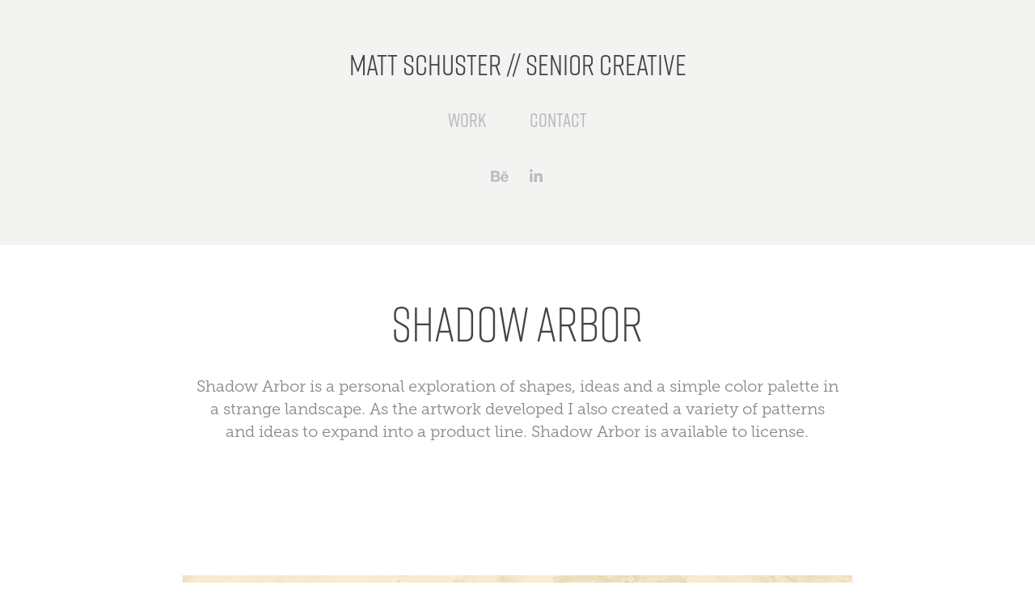

--- FILE ---
content_type: text/html; charset=utf-8
request_url: https://mpsindustries.com/shadow-arbor
body_size: 6055
content:
<!DOCTYPE HTML>
<html lang="en-US">
<head>
  <meta charset="UTF-8" />
  <meta name="viewport" content="width=device-width, initial-scale=1" />
      <meta name="keywords"  content="ILLUSTRATION,graphic design,art,pattern,product,personal,weird,vector" />
      <meta name="description"  content="Shadow Arbor is a personal exploration of shapes, ideas and a simple color palette in a strange landscape. As the artwork developed I also created a variety of patterns and ideas to expand into a product line. Shadow Arbor is available to license. " />
      <meta name="twitter:card"  content="summary_large_image" />
      <meta name="twitter:site"  content="@AdobePortfolio" />
      <meta  property="og:title" content="Matt Schuster // Senior Creative - Shadow Arbor" />
      <meta  property="og:description" content="Shadow Arbor is a personal exploration of shapes, ideas and a simple color palette in a strange landscape. As the artwork developed I also created a variety of patterns and ideas to expand into a product line. Shadow Arbor is available to license. " />
      <meta  property="og:image" content="https://cdn.myportfolio.com/b078074ff157c2d82068680fd6e7a96a/ae9c3e23cdef3e5c9073bb2e63120835596f20a5454e59327fcc0614f0ce7e39575154646ba862e1_rwc_315x380x2394x1872x2394.jpg?h=70b30023da2ee3112d45c2f8e52baa50" />
      <link rel="icon" href="[data-uri]"  />
      <link rel="stylesheet" href="/dist/css/main.css" type="text/css" />
      <link rel="stylesheet" href="https://cdn.myportfolio.com/b078074ff157c2d82068680fd6e7a96a/717829a48b5fad64747b7bf2f577ae731721169297.css?h=1b529e9fb66ab16492e476fa1210e697" type="text/css" />
    <link rel="canonical" href="https://mpsindustries.com/shadow-arbor" />
      <title>Matt Schuster // Senior Creative - Shadow Arbor</title>
    <script type="text/javascript" src="//use.typekit.net/ik/[base64].js?cb=8dae7d4d979f383d5ca1dd118e49b6878a07c580" async onload="
    try {
      window.Typekit.load();
    } catch (e) {
      console.warn('Typekit not loaded.');
    }
    "></script>
</head>
  <body class="transition-enabled">  <div class='page-background-video page-background-video-with-panel'>
  </div>
  <div class="js-responsive-nav">
    <div class="responsive-nav has-social">
      <div class="close-responsive-click-area js-close-responsive-nav">
        <div class="close-responsive-button"></div>
      </div>
          <nav data-hover-hint="nav">
            <div class="pages">
                  <div class="gallery-title"><a href="/work" >Work</a></div>
      <div class="page-title">
        <a href="/contact" >Contact</a>
      </div>
            </div>
              <div class="social pf-nav-social" data-hover-hint="navSocialIcons">
                <ul>
                        <li>
                          <a href="https://www.behance.net/mattschuster" target="_blank">
                            <svg id="Layer_1" data-name="Layer 1" xmlns="http://www.w3.org/2000/svg" viewBox="0 0 30 24" class="icon"><path id="path-1" d="M18.83,14.38a2.78,2.78,0,0,0,.65,1.9,2.31,2.31,0,0,0,1.7.59,2.31,2.31,0,0,0,1.38-.41,1.79,1.79,0,0,0,.71-0.87h2.31a4.48,4.48,0,0,1-1.71,2.53,5,5,0,0,1-2.78.76,5.53,5.53,0,0,1-2-.37,4.34,4.34,0,0,1-1.55-1,4.77,4.77,0,0,1-1-1.63,6.29,6.29,0,0,1,0-4.13,4.83,4.83,0,0,1,1-1.64A4.64,4.64,0,0,1,19.09,9a4.86,4.86,0,0,1,2-.4A4.5,4.5,0,0,1,23.21,9a4.36,4.36,0,0,1,1.5,1.3,5.39,5.39,0,0,1,.84,1.86,7,7,0,0,1,.18,2.18h-6.9Zm3.67-3.24A1.94,1.94,0,0,0,21,10.6a2.26,2.26,0,0,0-1,.22,2,2,0,0,0-.66.54,1.94,1.94,0,0,0-.35.69,3.47,3.47,0,0,0-.12.65h4.29A2.75,2.75,0,0,0,22.5,11.14ZM18.29,6h5.36V7.35H18.29V6ZM13.89,17.7a4.4,4.4,0,0,1-1.51.7,6.44,6.44,0,0,1-1.73.22H4.24V5.12h6.24a7.7,7.7,0,0,1,1.73.17,3.67,3.67,0,0,1,1.33.56,2.6,2.6,0,0,1,.86,1,3.74,3.74,0,0,1,.3,1.58,3,3,0,0,1-.46,1.7,3.33,3.33,0,0,1-1.35,1.12,3.19,3.19,0,0,1,1.82,1.26,3.79,3.79,0,0,1,.59,2.17,3.79,3.79,0,0,1-.39,1.77A3.24,3.24,0,0,1,13.89,17.7ZM11.72,8.19a1.25,1.25,0,0,0-.45-0.47,1.88,1.88,0,0,0-.64-0.24,5.5,5.5,0,0,0-.76-0.05H7.16v3.16h3a2,2,0,0,0,1.28-.38A1.43,1.43,0,0,0,11.89,9,1.73,1.73,0,0,0,11.72,8.19ZM11.84,13a2.39,2.39,0,0,0-1.52-.45H7.16v3.73h3.11a3.61,3.61,0,0,0,.82-0.09A2,2,0,0,0,11.77,16a1.39,1.39,0,0,0,.47-0.54,1.85,1.85,0,0,0,.17-0.88A1.77,1.77,0,0,0,11.84,13Z"/></svg>
                          </a>
                        </li>
                        <li>
                          <a href="https://www.linkedin.com/in/mattschuster/" target="_blank">
                            <svg version="1.1" id="Layer_1" xmlns="http://www.w3.org/2000/svg" xmlns:xlink="http://www.w3.org/1999/xlink" viewBox="0 0 30 24" style="enable-background:new 0 0 30 24;" xml:space="preserve" class="icon">
                            <path id="path-1_24_" d="M19.6,19v-5.8c0-1.4-0.5-2.4-1.7-2.4c-1,0-1.5,0.7-1.8,1.3C16,12.3,16,12.6,16,13v6h-3.4
                              c0,0,0.1-9.8,0-10.8H16v1.5c0,0,0,0,0,0h0v0C16.4,9,17.2,7.9,19,7.9c2.3,0,4,1.5,4,4.9V19H19.6z M8.9,6.7L8.9,6.7
                              C7.7,6.7,7,5.9,7,4.9C7,3.8,7.8,3,8.9,3s1.9,0.8,1.9,1.9C10.9,5.9,10.1,6.7,8.9,6.7z M10.6,19H7.2V8.2h3.4V19z"/>
                            </svg>
                          </a>
                        </li>
                </ul>
              </div>
          </nav>
    </div>
  </div>
  <div class="site-wrap cfix js-site-wrap">
      <header class="site-header" data-context="theme.topcontainer" data-hover-hint="header">
          <div class="logo-wrap" data-hover-hint="logo">
                <div class="logo e2e-site-logo-text logo-text  ">
    <a href="/work" class="preserve-whitespace">Matt Schuster // Senior Creative</a>

</div>
          </div>
  <div class="hamburger-click-area js-hamburger">
    <div class="hamburger">
      <i></i>
      <i></i>
      <i></i>
    </div>
  </div>
            <nav data-hover-hint="nav">
              <div class="pages">
                  <div class="gallery-title"><a href="/work" >Work</a></div>
      <div class="page-title">
        <a href="/contact" >Contact</a>
      </div>
              </div>
                <div class="social pf-nav-social" data-hover-hint="navSocialIcons">
                  <ul>
                          <li>
                            <a href="https://www.behance.net/mattschuster" target="_blank">
                              <svg id="Layer_1" data-name="Layer 1" xmlns="http://www.w3.org/2000/svg" viewBox="0 0 30 24" class="icon"><path id="path-1" d="M18.83,14.38a2.78,2.78,0,0,0,.65,1.9,2.31,2.31,0,0,0,1.7.59,2.31,2.31,0,0,0,1.38-.41,1.79,1.79,0,0,0,.71-0.87h2.31a4.48,4.48,0,0,1-1.71,2.53,5,5,0,0,1-2.78.76,5.53,5.53,0,0,1-2-.37,4.34,4.34,0,0,1-1.55-1,4.77,4.77,0,0,1-1-1.63,6.29,6.29,0,0,1,0-4.13,4.83,4.83,0,0,1,1-1.64A4.64,4.64,0,0,1,19.09,9a4.86,4.86,0,0,1,2-.4A4.5,4.5,0,0,1,23.21,9a4.36,4.36,0,0,1,1.5,1.3,5.39,5.39,0,0,1,.84,1.86,7,7,0,0,1,.18,2.18h-6.9Zm3.67-3.24A1.94,1.94,0,0,0,21,10.6a2.26,2.26,0,0,0-1,.22,2,2,0,0,0-.66.54,1.94,1.94,0,0,0-.35.69,3.47,3.47,0,0,0-.12.65h4.29A2.75,2.75,0,0,0,22.5,11.14ZM18.29,6h5.36V7.35H18.29V6ZM13.89,17.7a4.4,4.4,0,0,1-1.51.7,6.44,6.44,0,0,1-1.73.22H4.24V5.12h6.24a7.7,7.7,0,0,1,1.73.17,3.67,3.67,0,0,1,1.33.56,2.6,2.6,0,0,1,.86,1,3.74,3.74,0,0,1,.3,1.58,3,3,0,0,1-.46,1.7,3.33,3.33,0,0,1-1.35,1.12,3.19,3.19,0,0,1,1.82,1.26,3.79,3.79,0,0,1,.59,2.17,3.79,3.79,0,0,1-.39,1.77A3.24,3.24,0,0,1,13.89,17.7ZM11.72,8.19a1.25,1.25,0,0,0-.45-0.47,1.88,1.88,0,0,0-.64-0.24,5.5,5.5,0,0,0-.76-0.05H7.16v3.16h3a2,2,0,0,0,1.28-.38A1.43,1.43,0,0,0,11.89,9,1.73,1.73,0,0,0,11.72,8.19ZM11.84,13a2.39,2.39,0,0,0-1.52-.45H7.16v3.73h3.11a3.61,3.61,0,0,0,.82-0.09A2,2,0,0,0,11.77,16a1.39,1.39,0,0,0,.47-0.54,1.85,1.85,0,0,0,.17-0.88A1.77,1.77,0,0,0,11.84,13Z"/></svg>
                            </a>
                          </li>
                          <li>
                            <a href="https://www.linkedin.com/in/mattschuster/" target="_blank">
                              <svg version="1.1" id="Layer_1" xmlns="http://www.w3.org/2000/svg" xmlns:xlink="http://www.w3.org/1999/xlink" viewBox="0 0 30 24" style="enable-background:new 0 0 30 24;" xml:space="preserve" class="icon">
                              <path id="path-1_24_" d="M19.6,19v-5.8c0-1.4-0.5-2.4-1.7-2.4c-1,0-1.5,0.7-1.8,1.3C16,12.3,16,12.6,16,13v6h-3.4
                                c0,0,0.1-9.8,0-10.8H16v1.5c0,0,0,0,0,0h0v0C16.4,9,17.2,7.9,19,7.9c2.3,0,4,1.5,4,4.9V19H19.6z M8.9,6.7L8.9,6.7
                                C7.7,6.7,7,5.9,7,4.9C7,3.8,7.8,3,8.9,3s1.9,0.8,1.9,1.9C10.9,5.9,10.1,6.7,8.9,6.7z M10.6,19H7.2V8.2h3.4V19z"/>
                              </svg>
                            </a>
                          </li>
                  </ul>
                </div>
            </nav>
      </header>
    <div class="site-container">
      <div class="site-content e2e-site-content">
        <main>
  <div class="page-container" data-context="page.page.container" data-hover-hint="pageContainer">
    <section class="page standard-modules">
        <header class="page-header content" data-context="pages" data-identity="id:p5a483d20eac7ccc64b43ea625722bd775110f63e6fe7d57db0b84">
            <h1 class="title preserve-whitespace">Shadow Arbor</h1>
            <p class="description">Shadow Arbor is a personal exploration of shapes, ideas and a simple color palette in a strange landscape. As the artwork developed I also created a variety of patterns and ideas to expand into a product line. Shadow Arbor is available to license. </p>
        </header>
      <div class="page-content js-page-content" data-context="pages" data-identity="id:p5a483d20eac7ccc64b43ea625722bd775110f63e6fe7d57db0b84">
        <div id="project-canvas" class="js-project-modules modules content">
          <div id="project-modules">
              
              <div class="project-module module image project-module-image js-js-project-module" >

  

  
     <div class="js-lightbox" data-src="https://cdn.myportfolio.com/b078074ff157c2d82068680fd6e7a96a/3ad63b633a661079cea4c4b90c6a856bc08ada78c21e7000906d146cf0950a3c2473adf00d619e06.jpg?h=67a7e27c103d6b5b36ca3021d0dd6c18">
           <img
             class="js-lazy e2e-site-project-module-image"
             src="[data-uri]"
             data-src="https://cdn.myportfolio.com/b078074ff157c2d82068680fd6e7a96a/3ad63b633a661079cea4c4b90c6a856bc08ada78c21e7000906d146cf0950a3c2473adf00d619e06_rw_1920.jpg?h=f1d69057461fc5a630224c4f74079822"
             data-srcset="https://cdn.myportfolio.com/b078074ff157c2d82068680fd6e7a96a/3ad63b633a661079cea4c4b90c6a856bc08ada78c21e7000906d146cf0950a3c2473adf00d619e06_rw_600.jpg?h=173f43ed7cead752335c32a7b436889f 600w,https://cdn.myportfolio.com/b078074ff157c2d82068680fd6e7a96a/3ad63b633a661079cea4c4b90c6a856bc08ada78c21e7000906d146cf0950a3c2473adf00d619e06_rw_1200.jpg?h=c4e7bdb1c1e86e614e8db7c7605f84a2 1200w,https://cdn.myportfolio.com/b078074ff157c2d82068680fd6e7a96a/3ad63b633a661079cea4c4b90c6a856bc08ada78c21e7000906d146cf0950a3c2473adf00d619e06_rw_1920.jpg?h=f1d69057461fc5a630224c4f74079822 1920w,"
             data-sizes="(max-width: 1920px) 100vw, 1920px"
             width="1920"
             height="0"
             style="padding-bottom: 100%; background: rgba(0, 0, 0, 0.03)"
             
           >
     </div>
  

</div>

              
              
              
              
              
              
              
              
              
              <div class="project-module module image project-module-image js-js-project-module" >

  

  
     <div class="js-lightbox" data-src="https://cdn.myportfolio.com/b078074ff157c2d82068680fd6e7a96a/f4fdf94fbacd1d3bf11662bbee38e24aba905f9935679a319034e12d02d02283078c037c33d9a686.jpg?h=8acbb57d6d946de8eac5d17d027d319f">
           <img
             class="js-lazy e2e-site-project-module-image"
             src="[data-uri]"
             data-src="https://cdn.myportfolio.com/b078074ff157c2d82068680fd6e7a96a/f4fdf94fbacd1d3bf11662bbee38e24aba905f9935679a319034e12d02d02283078c037c33d9a686_rw_1920.jpg?h=2789ed038ed19a431fb86b66fcdc83ce"
             data-srcset="https://cdn.myportfolio.com/b078074ff157c2d82068680fd6e7a96a/f4fdf94fbacd1d3bf11662bbee38e24aba905f9935679a319034e12d02d02283078c037c33d9a686_rw_600.jpg?h=9817a0cfcef3c6dab3eb6b6802c22b34 600w,https://cdn.myportfolio.com/b078074ff157c2d82068680fd6e7a96a/f4fdf94fbacd1d3bf11662bbee38e24aba905f9935679a319034e12d02d02283078c037c33d9a686_rw_1200.jpg?h=62806e192bc5b3420c68bf6204986ce8 1200w,https://cdn.myportfolio.com/b078074ff157c2d82068680fd6e7a96a/f4fdf94fbacd1d3bf11662bbee38e24aba905f9935679a319034e12d02d02283078c037c33d9a686_rw_1920.jpg?h=2789ed038ed19a431fb86b66fcdc83ce 1920w,"
             data-sizes="(max-width: 1920px) 100vw, 1920px"
             width="1920"
             height="0"
             style="padding-bottom: 120%; background: rgba(0, 0, 0, 0.03)"
             
           >
     </div>
  

</div>

              
              
              
              
              
              
              
              
              
              <div class="project-module module image project-module-image js-js-project-module" >

  

  
     <div class="js-lightbox" data-src="https://cdn.myportfolio.com/b078074ff157c2d82068680fd6e7a96a/8a46473617badd528302ab981fab9bfd3e8ae269ad06a853f712a7d08faca8cdd0772a5f0690e144.jpg?h=25e1c6d9a854b93f4c2912103281da7c">
           <img
             class="js-lazy e2e-site-project-module-image"
             src="[data-uri]"
             data-src="https://cdn.myportfolio.com/b078074ff157c2d82068680fd6e7a96a/8a46473617badd528302ab981fab9bfd3e8ae269ad06a853f712a7d08faca8cdd0772a5f0690e144_rw_1920.jpg?h=ed87631bc25746f863b809cf4464c8ba"
             data-srcset="https://cdn.myportfolio.com/b078074ff157c2d82068680fd6e7a96a/8a46473617badd528302ab981fab9bfd3e8ae269ad06a853f712a7d08faca8cdd0772a5f0690e144_rw_600.jpg?h=55aea0581e53a008b11c578fab93dfe9 600w,https://cdn.myportfolio.com/b078074ff157c2d82068680fd6e7a96a/8a46473617badd528302ab981fab9bfd3e8ae269ad06a853f712a7d08faca8cdd0772a5f0690e144_rw_1200.jpg?h=dc66ae2e854b501f74fedf7e8001f5ba 1200w,https://cdn.myportfolio.com/b078074ff157c2d82068680fd6e7a96a/8a46473617badd528302ab981fab9bfd3e8ae269ad06a853f712a7d08faca8cdd0772a5f0690e144_rw_1920.jpg?h=ed87631bc25746f863b809cf4464c8ba 1920w,"
             data-sizes="(max-width: 1920px) 100vw, 1920px"
             width="1920"
             height="0"
             style="padding-bottom: 120%; background: rgba(0, 0, 0, 0.03)"
             
           >
     </div>
  

</div>

              
              
              
              
              
              
              
              
              
              <div class="project-module module image project-module-image js-js-project-module" >

  

  
     <div class="js-lightbox" data-src="https://cdn.myportfolio.com/b078074ff157c2d82068680fd6e7a96a/0e5abb96ba13fe8a85d964a2b140de6b65d69e342d86d0a9f9470eb768eb721e5bd2e518de6dba3f.jpg?h=1cee815dc55d062d054cc9465adcf80f">
           <img
             class="js-lazy e2e-site-project-module-image"
             src="[data-uri]"
             data-src="https://cdn.myportfolio.com/b078074ff157c2d82068680fd6e7a96a/0e5abb96ba13fe8a85d964a2b140de6b65d69e342d86d0a9f9470eb768eb721e5bd2e518de6dba3f_rw_1920.jpg?h=d095d6a8bd924e38fa6781d2072b66c4"
             data-srcset="https://cdn.myportfolio.com/b078074ff157c2d82068680fd6e7a96a/0e5abb96ba13fe8a85d964a2b140de6b65d69e342d86d0a9f9470eb768eb721e5bd2e518de6dba3f_rw_600.jpg?h=6e397cf88ceeee2c1da542e8a60a94f3 600w,https://cdn.myportfolio.com/b078074ff157c2d82068680fd6e7a96a/0e5abb96ba13fe8a85d964a2b140de6b65d69e342d86d0a9f9470eb768eb721e5bd2e518de6dba3f_rw_1200.jpg?h=3825f6e848f515b1a8ad8c0ed9f48a48 1200w,https://cdn.myportfolio.com/b078074ff157c2d82068680fd6e7a96a/0e5abb96ba13fe8a85d964a2b140de6b65d69e342d86d0a9f9470eb768eb721e5bd2e518de6dba3f_rw_1920.jpg?h=d095d6a8bd924e38fa6781d2072b66c4 1920w,"
             data-sizes="(max-width: 1920px) 100vw, 1920px"
             width="1920"
             height="0"
             style="padding-bottom: 120%; background: rgba(0, 0, 0, 0.03)"
             
           >
     </div>
  

</div>

              
              
              
              
              
              
              
              
              
              <div class="project-module module image project-module-image js-js-project-module" >

  

  
     <div class="js-lightbox" data-src="https://cdn.myportfolio.com/b078074ff157c2d82068680fd6e7a96a/7e83966b63c510ffd18397d01e3d54b4346eef7d57eeae5ade9d024c370ea1849bbb4883322ff542.jpg?h=0c4ef811121ceea4043be4c245ab59c3">
           <img
             class="js-lazy e2e-site-project-module-image"
             src="[data-uri]"
             data-src="https://cdn.myportfolio.com/b078074ff157c2d82068680fd6e7a96a/7e83966b63c510ffd18397d01e3d54b4346eef7d57eeae5ade9d024c370ea1849bbb4883322ff542_rw_1920.jpg?h=6d5f05477bd7208f15f5d759692433c1"
             data-srcset="https://cdn.myportfolio.com/b078074ff157c2d82068680fd6e7a96a/7e83966b63c510ffd18397d01e3d54b4346eef7d57eeae5ade9d024c370ea1849bbb4883322ff542_rw_600.jpg?h=d4a025f1dab537860cc27867f0b2c1d2 600w,https://cdn.myportfolio.com/b078074ff157c2d82068680fd6e7a96a/7e83966b63c510ffd18397d01e3d54b4346eef7d57eeae5ade9d024c370ea1849bbb4883322ff542_rw_1200.jpg?h=9a456e66ded64b7c9e889b1b9acad80e 1200w,https://cdn.myportfolio.com/b078074ff157c2d82068680fd6e7a96a/7e83966b63c510ffd18397d01e3d54b4346eef7d57eeae5ade9d024c370ea1849bbb4883322ff542_rw_1920.jpg?h=6d5f05477bd7208f15f5d759692433c1 1920w,"
             data-sizes="(max-width: 1920px) 100vw, 1920px"
             width="1920"
             height="0"
             style="padding-bottom: 120%; background: rgba(0, 0, 0, 0.03)"
             
           >
     </div>
  

</div>

              
              
              
              
              
              
              
              
              
              <div class="project-module module image project-module-image js-js-project-module" >

  

  
     <div class="js-lightbox" data-src="https://cdn.myportfolio.com/b078074ff157c2d82068680fd6e7a96a/ffed1b033488ec9a3b844b0c413c74912d9234b0d6ccc99d16270d0090876735c689ec9388d2bf73.jpg?h=42e8e1cbcd324686216f6f8deaa3e0d0">
           <img
             class="js-lazy e2e-site-project-module-image"
             src="[data-uri]"
             data-src="https://cdn.myportfolio.com/b078074ff157c2d82068680fd6e7a96a/ffed1b033488ec9a3b844b0c413c74912d9234b0d6ccc99d16270d0090876735c689ec9388d2bf73_rw_1920.jpg?h=d8c305a078e3a266099a7bcf0b9234ec"
             data-srcset="https://cdn.myportfolio.com/b078074ff157c2d82068680fd6e7a96a/ffed1b033488ec9a3b844b0c413c74912d9234b0d6ccc99d16270d0090876735c689ec9388d2bf73_rw_600.jpg?h=44ce2e0a928a61129c6c670606622773 600w,https://cdn.myportfolio.com/b078074ff157c2d82068680fd6e7a96a/ffed1b033488ec9a3b844b0c413c74912d9234b0d6ccc99d16270d0090876735c689ec9388d2bf73_rw_1200.jpg?h=18f6a1a4f0d28b4d8eba4c6fe79a6fcc 1200w,https://cdn.myportfolio.com/b078074ff157c2d82068680fd6e7a96a/ffed1b033488ec9a3b844b0c413c74912d9234b0d6ccc99d16270d0090876735c689ec9388d2bf73_rw_1920.jpg?h=d8c305a078e3a266099a7bcf0b9234ec 1920w,"
             data-sizes="(max-width: 1920px) 100vw, 1920px"
             width="1920"
             height="0"
             style="padding-bottom: 75%; background: rgba(0, 0, 0, 0.03)"
             
           >
     </div>
  

</div>

              
              
              
              
              
              
              
              
              
              <div class="project-module module image project-module-image js-js-project-module" >

  

  
     <div class="js-lightbox" data-src="https://cdn.myportfolio.com/b078074ff157c2d82068680fd6e7a96a/be65658f92f5807aad33c459d473577e60079a1ad5740537c51aae92306f8b0f7f38ae9c3e9315fc.jpg?h=f7588fe1fafdd8e965d96c69443c8702">
           <img
             class="js-lazy e2e-site-project-module-image"
             src="[data-uri]"
             data-src="https://cdn.myportfolio.com/b078074ff157c2d82068680fd6e7a96a/be65658f92f5807aad33c459d473577e60079a1ad5740537c51aae92306f8b0f7f38ae9c3e9315fc_rw_1920.jpg?h=b69690542876b20700c89d5c74023137"
             data-srcset="https://cdn.myportfolio.com/b078074ff157c2d82068680fd6e7a96a/be65658f92f5807aad33c459d473577e60079a1ad5740537c51aae92306f8b0f7f38ae9c3e9315fc_rw_600.jpg?h=487e848a3f5cde478423297970949b50 600w,https://cdn.myportfolio.com/b078074ff157c2d82068680fd6e7a96a/be65658f92f5807aad33c459d473577e60079a1ad5740537c51aae92306f8b0f7f38ae9c3e9315fc_rw_1200.jpg?h=bef8c39d397cc474028fccf92b66b283 1200w,https://cdn.myportfolio.com/b078074ff157c2d82068680fd6e7a96a/be65658f92f5807aad33c459d473577e60079a1ad5740537c51aae92306f8b0f7f38ae9c3e9315fc_rw_1920.jpg?h=b69690542876b20700c89d5c74023137 1920w,"
             data-sizes="(max-width: 1920px) 100vw, 1920px"
             width="1920"
             height="0"
             style="padding-bottom: 100%; background: rgba(0, 0, 0, 0.03)"
             
           >
     </div>
  

</div>

              
              
              
              
              
              
              
              
              
              <div class="project-module module image project-module-image js-js-project-module" >

  

  
     <div class="js-lightbox" data-src="https://cdn.myportfolio.com/b078074ff157c2d82068680fd6e7a96a/4678b55910b316332c921fa6c7bf262b0b009991b1ac123c67772385efbff17b39ce93d6630a03ce.jpg?h=855611da6ae0bb8ce53c160f4b079ee3">
           <img
             class="js-lazy e2e-site-project-module-image"
             src="[data-uri]"
             data-src="https://cdn.myportfolio.com/b078074ff157c2d82068680fd6e7a96a/4678b55910b316332c921fa6c7bf262b0b009991b1ac123c67772385efbff17b39ce93d6630a03ce_rw_3840.jpg?h=85819aae3f48d106f92fd314c8c080dc"
             data-srcset="https://cdn.myportfolio.com/b078074ff157c2d82068680fd6e7a96a/4678b55910b316332c921fa6c7bf262b0b009991b1ac123c67772385efbff17b39ce93d6630a03ce_rw_600.jpg?h=f4df15e58fd2b12865dfb4219a0cda59 600w,https://cdn.myportfolio.com/b078074ff157c2d82068680fd6e7a96a/4678b55910b316332c921fa6c7bf262b0b009991b1ac123c67772385efbff17b39ce93d6630a03ce_rw_1200.jpg?h=e2cb2c289bde248d6bfafce5d6ce679b 1200w,https://cdn.myportfolio.com/b078074ff157c2d82068680fd6e7a96a/4678b55910b316332c921fa6c7bf262b0b009991b1ac123c67772385efbff17b39ce93d6630a03ce_rw_1920.jpg?h=41e06663cda9ba9939944a0de18636d6 1920w,https://cdn.myportfolio.com/b078074ff157c2d82068680fd6e7a96a/4678b55910b316332c921fa6c7bf262b0b009991b1ac123c67772385efbff17b39ce93d6630a03ce_rw_3840.jpg?h=85819aae3f48d106f92fd314c8c080dc 3840w,"
             data-sizes="(max-width: 3840px) 100vw, 3840px"
             width="3840"
             height="0"
             style="padding-bottom: 75%; background: rgba(0, 0, 0, 0.03)"
             
           >
     </div>
  

</div>

              
              
              
              
              
              
              
              
              
              <div class="project-module module image project-module-image js-js-project-module" >

  

  
     <div class="js-lightbox" data-src="https://cdn.myportfolio.com/b078074ff157c2d82068680fd6e7a96a/d6ab1df7d4c251f2792a18ea6e08106b00b3c37d03d17115a22d2ff3c268eac843c1cfb1142b974c.jpg?h=f57fe7329be3199634678ccb85fcc060">
           <img
             class="js-lazy e2e-site-project-module-image"
             src="[data-uri]"
             data-src="https://cdn.myportfolio.com/b078074ff157c2d82068680fd6e7a96a/d6ab1df7d4c251f2792a18ea6e08106b00b3c37d03d17115a22d2ff3c268eac843c1cfb1142b974c_rw_3840.jpg?h=e850ce590ac29052e5d9e08e7366b45b"
             data-srcset="https://cdn.myportfolio.com/b078074ff157c2d82068680fd6e7a96a/d6ab1df7d4c251f2792a18ea6e08106b00b3c37d03d17115a22d2ff3c268eac843c1cfb1142b974c_rw_600.jpg?h=e80dc170a6ba277736b133f78e5bf2be 600w,https://cdn.myportfolio.com/b078074ff157c2d82068680fd6e7a96a/d6ab1df7d4c251f2792a18ea6e08106b00b3c37d03d17115a22d2ff3c268eac843c1cfb1142b974c_rw_1200.jpg?h=6d901941215d0191999eae1d8b7b8b92 1200w,https://cdn.myportfolio.com/b078074ff157c2d82068680fd6e7a96a/d6ab1df7d4c251f2792a18ea6e08106b00b3c37d03d17115a22d2ff3c268eac843c1cfb1142b974c_rw_1920.jpg?h=6111f37ae7b5cf454d1b6f9707de4c39 1920w,https://cdn.myportfolio.com/b078074ff157c2d82068680fd6e7a96a/d6ab1df7d4c251f2792a18ea6e08106b00b3c37d03d17115a22d2ff3c268eac843c1cfb1142b974c_rw_3840.jpg?h=e850ce590ac29052e5d9e08e7366b45b 3840w,"
             data-sizes="(max-width: 3840px) 100vw, 3840px"
             width="3840"
             height="0"
             style="padding-bottom: 75%; background: rgba(0, 0, 0, 0.03)"
             
           >
     </div>
  

</div>

              
              
              
              
              
              
              
              
              
              <div class="project-module module image project-module-image js-js-project-module" >

  

  
     <div class="js-lightbox" data-src="https://cdn.myportfolio.com/b078074ff157c2d82068680fd6e7a96a/a3bd389d08bdc80b017cc4663ad548f2f18de0519b7b834026d4bbef3792c9a70328391dc4bfd340.jpg?h=4e1f159510b79bfc26b1cbb087c89690">
           <img
             class="js-lazy e2e-site-project-module-image"
             src="[data-uri]"
             data-src="https://cdn.myportfolio.com/b078074ff157c2d82068680fd6e7a96a/a3bd389d08bdc80b017cc4663ad548f2f18de0519b7b834026d4bbef3792c9a70328391dc4bfd340_rw_3840.jpg?h=2850b0a81830a54aa01c684477c98f1b"
             data-srcset="https://cdn.myportfolio.com/b078074ff157c2d82068680fd6e7a96a/a3bd389d08bdc80b017cc4663ad548f2f18de0519b7b834026d4bbef3792c9a70328391dc4bfd340_rw_600.jpg?h=a4d0625007357f21ea10e96f6a8d7cba 600w,https://cdn.myportfolio.com/b078074ff157c2d82068680fd6e7a96a/a3bd389d08bdc80b017cc4663ad548f2f18de0519b7b834026d4bbef3792c9a70328391dc4bfd340_rw_1200.jpg?h=c8e7ddd376a9d31287a7f6f03b9e9341 1200w,https://cdn.myportfolio.com/b078074ff157c2d82068680fd6e7a96a/a3bd389d08bdc80b017cc4663ad548f2f18de0519b7b834026d4bbef3792c9a70328391dc4bfd340_rw_1920.jpg?h=7208ef8b4c1708d61a1757ef44f48c20 1920w,https://cdn.myportfolio.com/b078074ff157c2d82068680fd6e7a96a/a3bd389d08bdc80b017cc4663ad548f2f18de0519b7b834026d4bbef3792c9a70328391dc4bfd340_rw_3840.jpg?h=2850b0a81830a54aa01c684477c98f1b 3840w,"
             data-sizes="(max-width: 3840px) 100vw, 3840px"
             width="3840"
             height="0"
             style="padding-bottom: 53.67%; background: rgba(0, 0, 0, 0.03)"
             
           >
     </div>
  

</div>

              
              
              
              
              
              
              
              
              
              <div class="project-module module image project-module-image js-js-project-module" >

  

  
     <div class="js-lightbox" data-src="https://cdn.myportfolio.com/b078074ff157c2d82068680fd6e7a96a/1756e690cf3fb7a2b5d449fbb46ff08d9f81a9e1ff1edc4ae3894ae0e8d9ad9ec330e26dd31309b9.jpg?h=7e71f77201614f564ceeb2dffb5b0e31">
           <img
             class="js-lazy e2e-site-project-module-image"
             src="[data-uri]"
             data-src="https://cdn.myportfolio.com/b078074ff157c2d82068680fd6e7a96a/1756e690cf3fb7a2b5d449fbb46ff08d9f81a9e1ff1edc4ae3894ae0e8d9ad9ec330e26dd31309b9_rw_1920.jpg?h=6931d6c4731d4384c16f17cdf96c46be"
             data-srcset="https://cdn.myportfolio.com/b078074ff157c2d82068680fd6e7a96a/1756e690cf3fb7a2b5d449fbb46ff08d9f81a9e1ff1edc4ae3894ae0e8d9ad9ec330e26dd31309b9_rw_600.jpg?h=fbe0d2da5872a732abc402fddf37669a 600w,https://cdn.myportfolio.com/b078074ff157c2d82068680fd6e7a96a/1756e690cf3fb7a2b5d449fbb46ff08d9f81a9e1ff1edc4ae3894ae0e8d9ad9ec330e26dd31309b9_rw_1200.jpg?h=a36f84ccbb381c952bdc1cce53a1fc9e 1200w,https://cdn.myportfolio.com/b078074ff157c2d82068680fd6e7a96a/1756e690cf3fb7a2b5d449fbb46ff08d9f81a9e1ff1edc4ae3894ae0e8d9ad9ec330e26dd31309b9_rw_1920.jpg?h=6931d6c4731d4384c16f17cdf96c46be 1920w,"
             data-sizes="(max-width: 1920px) 100vw, 1920px"
             width="1920"
             height="0"
             style="padding-bottom: 76.33%; background: rgba(0, 0, 0, 0.03)"
             
           >
     </div>
  

</div>

              
              
              
              
              
              
              
              
          </div>
        </div>
      </div>
    </section>
        <section class="back-to-top" data-hover-hint="backToTop">
          <a href="#"><span class="arrow">&uarr;</span><span class="preserve-whitespace">Back to Top</span></a>
        </section>
        <a class="back-to-top-fixed js-back-to-top back-to-top-fixed-with-panel" data-hover-hint="backToTop" data-hover-hint-placement="top-start" href="#">
          <svg version="1.1" id="Layer_1" xmlns="http://www.w3.org/2000/svg" xmlns:xlink="http://www.w3.org/1999/xlink" x="0px" y="0px"
           viewBox="0 0 26 26" style="enable-background:new 0 0 26 26;" xml:space="preserve" class="icon icon-back-to-top">
          <g>
            <path d="M13.8,1.3L21.6,9c0.1,0.1,0.1,0.3,0.2,0.4c0.1,0.1,0.1,0.3,0.1,0.4s0,0.3-0.1,0.4c-0.1,0.1-0.1,0.3-0.3,0.4
              c-0.1,0.1-0.2,0.2-0.4,0.3c-0.2,0.1-0.3,0.1-0.4,0.1c-0.1,0-0.3,0-0.4-0.1c-0.2-0.1-0.3-0.2-0.4-0.3L14.2,5l0,19.1
              c0,0.2-0.1,0.3-0.1,0.5c0,0.1-0.1,0.3-0.3,0.4c-0.1,0.1-0.2,0.2-0.4,0.3c-0.1,0.1-0.3,0.1-0.5,0.1c-0.1,0-0.3,0-0.4-0.1
              c-0.1-0.1-0.3-0.1-0.4-0.3c-0.1-0.1-0.2-0.2-0.3-0.4c-0.1-0.1-0.1-0.3-0.1-0.5l0-19.1l-5.7,5.7C6,10.8,5.8,10.9,5.7,11
              c-0.1,0.1-0.3,0.1-0.4,0.1c-0.2,0-0.3,0-0.4-0.1c-0.1-0.1-0.3-0.2-0.4-0.3c-0.1-0.1-0.1-0.2-0.2-0.4C4.1,10.2,4,10.1,4.1,9.9
              c0-0.1,0-0.3,0.1-0.4c0-0.1,0.1-0.3,0.3-0.4l7.7-7.8c0.1,0,0.2-0.1,0.2-0.1c0,0,0.1-0.1,0.2-0.1c0.1,0,0.2,0,0.2-0.1
              c0.1,0,0.1,0,0.2,0c0,0,0.1,0,0.2,0c0.1,0,0.2,0,0.2,0.1c0.1,0,0.1,0.1,0.2,0.1C13.7,1.2,13.8,1.2,13.8,1.3z"/>
          </g>
          </svg>
        </a>
  </div>
              <footer class="site-footer" data-hover-hint="footer">
                <div class="footer-text">
                  Powered by <a href="http://portfolio.adobe.com" target="_blank">Adobe Portfolio</a>
                </div>
              </footer>
        </main>
      </div>
    </div>
  </div>
</body>
<script type="text/javascript">
  // fix for Safari's back/forward cache
  window.onpageshow = function(e) {
    if (e.persisted) { window.location.reload(); }
  };
</script>
  <script type="text/javascript">var __config__ = {"page_id":"p5a483d20eac7ccc64b43ea625722bd775110f63e6fe7d57db0b84","theme":{"name":"mell"},"pageTransition":true,"linkTransition":true,"disableDownload":false,"localizedValidationMessages":{"required":"This field is required","Email":"This field must be a valid email address"},"lightbox":{"enabled":true,"color":{"opacity":0.94,"hex":"#fff"}},"cookie_banner":{"enabled":false}};</script>
  <script type="text/javascript" src="/site/translations?cb=8dae7d4d979f383d5ca1dd118e49b6878a07c580"></script>
  <script type="text/javascript" src="/dist/js/main.js?cb=8dae7d4d979f383d5ca1dd118e49b6878a07c580"></script>
</html>
